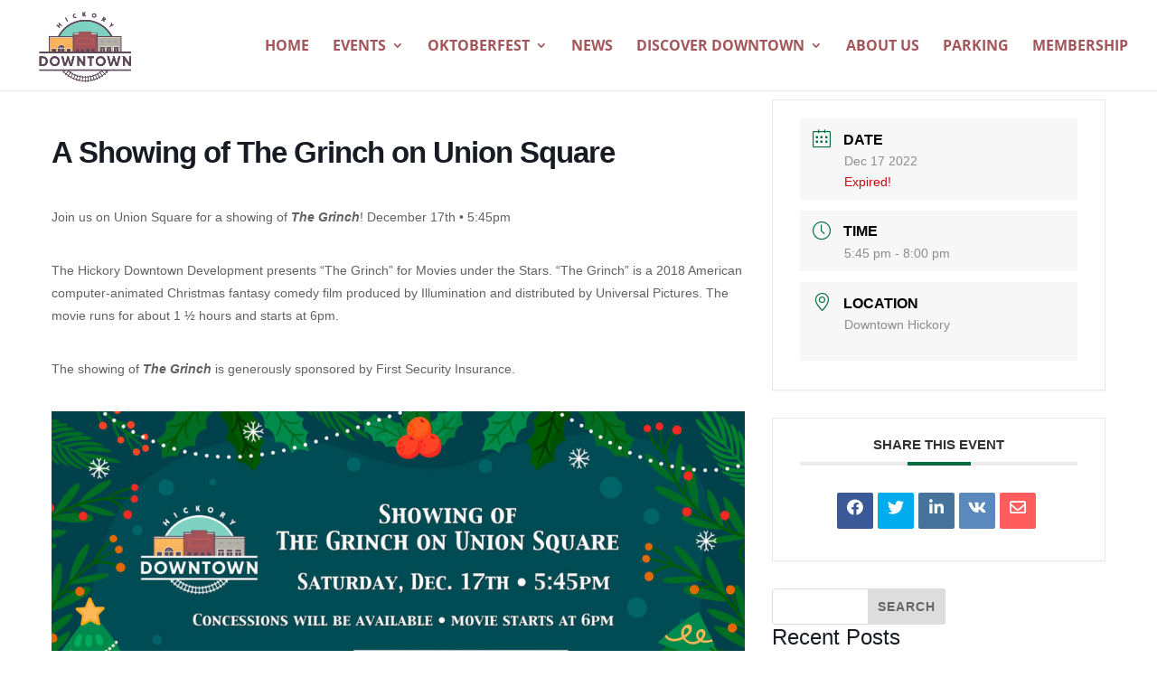

--- FILE ---
content_type: text/css
request_url: https://downtownhickory.com/wp-content/plugins/cfsc-divi/css/styles-caldera.css?ver=6.8.2
body_size: 1144
content:
/*----------------------------------------------------*/
/* -------------- STYLING CALDERA FORMS ------------- */
/*----------------------------------------------------*/



/* ////// HIDE BROWSER DEFAULT INPUT TAGS ////// */

.caldera-grid label [type="radio"], .caldera-grid label [type="checkbox"] {
    display:none;
}


/* ////// MAIN STYLES ////// */

.caldera-grid .radio span:before, .caldera-grid .radio-inline span:before, .caldera-grid .checkbox span:before, .caldera-grid .checkbox-inline span:before {
    font-family: "ETmodules";
    font-size: 25px;
    position: relative;
    top: 0.3em;
    margin-right: 0.2em;
    margin-left: -25px;
    transition: all 0.3s ease-in-out;
}


/* ////// MAKE THE CURSOR A HAND ////// */

.caldera-grid .radio span:hover, .caldera-grid .radio-inline span:hover, .caldera-grid .checkbox span:hover, .caldera-grid .checkbox-inline span:hover { cursor: pointer; }


/* ////// CUSTOM INPUTS ////// */

.caldera-grid .radio span:before, .caldera-grid .checkbox span:before, .caldera-grid .radio-inline span:before, .caldera-grid .checkbox-inline span:before { content: "V"; transition: all 0.3s ease-in-out;}
.caldera-grid .radio span:hover:before, .caldera-grid .radio-inline span:hover:before { content: "W"; filter: alpha(opacity=40); opacity: 0.4; }
.caldera-grid .checkbox span:hover:before, .caldera-grid .checkbox-inline span:hover:before { content: "Z"; filter: alpha(opacity=40); opacity: 0.4; }


/* ////// CHECKED STATE ////// */

.caldera-grid [type=radio]:checked + span:before { content: "W"; transition: all 0.3s ease-in-out;}
.caldera-grid [type=checkbox]:checked + span:before { content: "Z";}
.caldera-grid [type=radio]:checked + span:before:hover, .caldera-grid [type=checkbox]:checked + span:before:hover { filter: alpha(opacity=100); opacity: 1; color: #0c71c3!important;}


/* ////// FORM FIELDS ////// */

.caldera-grid .form-control {
     padding: 15px!important;
     height: auto!important;
     font-size: 16px!important;
}


/* ////// CREDIT CARD FIELD ////// */

.caldera-grid .cf-credit-card {
    padding-left: 45px!important;
}

.caldera-grid .cf-credit-card + span:before {
    font-family: "ETmodules";
    content: "\e014";
    font-size: 30px;
    position:relative;
    margin-left: 0.3em;
}


/* ////// 'SEND' and 'RESET' BUTTON ////// */

.caldera-grid input[type=submit], .caldera-grid input[type=reset] {
     padding: 10px 20px;
     border-style: solid;
     transition: all 0.3s ease-in-out;
}

.caldera-grid .btn:focus {
    outline: none!important;
}

.caldera-grid button.btn {
      border-style: solid;
      transition: all 0.3s ease-in-out;
}


/* ////// PREVIOUS AND NEXT PAGE BUTTONS ////// */

.cf-page-btn-prev {
    float:left;
}

.cf-page-btn-next {
    float:right;
}


/* ////// UPLOAD FILE LIST ////// */

.caldera-grid .cf-multi-uploader-list>ul {
  margin: 0!important;
  padding: 15px 10px 0!important;
}


/* ////// SWITCH: DELETE BACKGROUND ON ERROR FIELD ////// */

.has-error.cf-toggle-switch .cf-toggle-group-buttons>a {
    background: none;
}


/* ////// DROPDOWN SELECT ////// */

.caldera-grid select  {
    -webkit-appearance: none!important;
    -moz-appearance: none!important;
    appearance: none!important;
    background: none!important;
    background-color: none!important;
    border: none!important;
}

.caldera-grid select.form-control {
    margin-top: -14px!important;
    height: auto;
}

.select-wrapper, .select-two-wrapper {
    border-style: solid;
    padding: 7px 5px 5px 15px;
    height: 40px;
}

.select-wrapper:hover, .select-two-wrapper:hover {
        border-style: solid;
}

.select-wrapper:after, .select-two-wrapper:after {
    font-family: "ETmodules";
    display: block;
    content: "C";
    font-size: 25px;
    position: absolute;
    right: 1em;
}

.select-wrapper:after {
    transform: translateY(-1.4em);
    -ms-transform: translateY(-1.4em);
    -webkit-transform: translateY(-1.4em);
}

@-moz-document url-prefix() {
    .caldera-grid select.form-control {
        margin-top: -17px!important;
    }
    .select-wrapper:after {
        transform: translateY(-1.45em);
    }
}

.select-two-wrapper:after {
    transform: translateY(0em);
    -ms-transform: translateY(0em);
    -webkit-transform: translateY(-0.9em);
}

/* ////// SUCESS ALERT ////// */

.caldera-grid .alert-success {
    border-style: solid;
    text-align: center;
}

.caldera-grid .alert-success:before {
  display:block;
  font-family: "ETmodules";
  content: "\E0DD";
  font-size: 30px;
  margin-right: 15px;
}


/* ////// DATE PICKER ////// */

.cfdatepicker table tr td span.active.active, .cfdatepicker table tr td span.active:hover, .cfdatepicker table tr td span.active:hover.active, .cfdatepicker table tr td span.active:hover:hover {
    border: none;
}

.cfdatepicker table tr td.active.active, .cfdatepicker table tr td.active, .cfdatepicker table tr td.active:hover {
    text-shadow: none!important;
}


/* ////// BREADCRUMB ////// */

.caldera-grid .breadcrumb {
    border-style: solid;
}

.caldera-grid .breadcrumb li a:hover, .caldera-grid .breadcrumb li a:focus {
    filter: alpha(opacity=60);
    opacity: 0.6;
    text-decoration: none;
}

.caldera-grid .breadcrumb>li+li:before {
    font-family: "ETmodules";
    content: "\45"!important;
}


/* ////// TRANSITION ON HOVER ////// */

.caldera-grid input.form-control, .caldera-grid textarea.form-control, .select-wrapper, .cf-toggle-switch .btn, .caldera-grid .btn, .caldera-grid .breadcrumb li a {
    transition: all 0.3s ease-in-out;
}


/* ////// RESET SOME STYLES ////// */

.caldera-grid * {
    text-shadow: none!important;
    box-shadow:none!important;
    background-image:none!important;
}

.caldera-grid input.form-control {
    max-width:100%;
}


--- FILE ---
content_type: text/css
request_url: https://downtownhickory.com/wp-content/uploads/CFSC-css/styles.css?ver=1672346691
body_size: 977
content:
.caldera-grid input.form-control, .caldera-grid textarea.form-control, .trumbowyg-box{background-color:#fff;color:#666;border-color:#C8C8C8;border-top-width:1px;border-right-width:1px;border-bottom-width:1px;border-left-width:1px;-webkit-border-radius:5px;-moz-border-radius:5px;border-radius:5px;}.caldera-grid .form-control::-webkit-input-placeholder{color:#c8c8c8;}.caldera-grid .form-control::-moz-placeholder{color:#c8c8c8;}.caldera-grid .form-control:-ms-input-placeholder{color:#c8c8c8;}.caldera-grid .form-control:-moz-placeholder{color:#c8c8c8;}.caldera-grid input.form-control{padding-top:15px!important;padding-bottom:15px!important;}.caldera-grid input.form-control:hover, .caldera-grid textarea.form-control:hover, .trumbowyg-box:hover{background-color:#fff;color:#2ea3f2;border-color:#2ea3f2;}.caldera-grid input.form-control:focus, .caldera-grid textarea.form-control:focus, .trumbowyg-box:hover{background-color:#fff;color:#2ea3f2;border-color:#2ea3f2;}.select-wrapper, .select-two-wrapper{background-color:#fff;border-color:#C8C8C8;border-width:1px;-webkit-border-radius:5px;-moz-border-radius:5px;border-radius:5px;}.caldera-grid select.form-control, .ccselect2-container .ccselect2-choice{color:#2ea3f2;}.fleche{color:#F0F0F0;}.select-wrapper:hover, .select-two-wrapper:hover{background-color:#F9F9F9;border-color:#2ea3f2;}.caldera-grid select.form-control:hover, .caldera-grid a:hover{color:#2ea3f2;}.fleche:hover{color:#DCDCDC;}.caldera-grid [type=radio]:checked + span:before, .caldera-grid [type=checkbox]:checked + span:before{color:#2ea3f2;}.cf-toggle-switch .btn-default{background-color:#ffffff;color:#333333!important;border-color:#C8C8C8;}.cf-toggle-switch .btn-default, .cf-toggle-switch .btn-success{border-width:1px;}.cf-toggle-switch .btn{-webkit-border-radius:5px;-moz-border-radius:5px;border-radius:5px;}.cf-toggle-switch .btn-success{background-color:#2ea3f2;color:#ffffff;border-color:#2ea3f2;}.cf-toggle-switch .btn-default:hover{background-color:#efefef;color:#333333;border-color:#C8C8C8;}.cf-toggle-switch .btn-success:hover{background-color:#298CCF;color:#ffffff;border-color:#298CCF;}.caldera-grid input[type=submit]{background-color:#006d3f!important;width:100%;float:left;border-color:#006d3f!important;border-width:2px!important;-webkit-border-radius:5px!important;-moz-border-radius:5px!important;border-radius:5px!important;}.caldera-grid input[type=submit], .caldera-grid input[type=submit]:focus{font-size:1.2em;letter-spacing:0px;text-transform:none;color:#ffffff;}.caldera-grid input[type=submit]:hover{background-color:#ffffff!important;color:#006d3f!important;border-color:#006d3f!important;}.caldera-grid input[type=reset]{background-color:#2ea3f2!important;width:inherit;float:left;border-color:#2ea3f2!important;border-width:2px!important;-webkit-border-radius:5px!important;-moz-border-radius:5px!important;border-radius:5px!important;}.caldera-grid input[type=reset], .caldera-grid input[type=reset]:focus{font-size:20px;text-transform:none;color:#fff;}.caldera-grid input[type=reset]:hover{background-color:#fff!important;color:#2ea3f2!important;border-color:#2ea3f2!important;}.caldera-grid button.btn, .cf-page-btn, .cf-form-trigger{background-color:#006d3f!important;font-size:1.2em!important;letter-spacing:0px!important;text-transform:none!important;color:#ffffff!important;border-color:#006d3f!important;border-width:2px!important;-webkit-border-radius:5px!important;-moz-border-radius:5px!important;border-radius:5px!important;}.caldera-grid button.btn:hover, .caldera-grid button.btn:focus, .caldera-grid button.btn:active, .cf-page-btn:hover, .cf-form-trigger:hover{background-color:#fff!important;color:#006d3f!important;border-color:#006d3f!important;}.caldera-grid .cf-multi-uploader-list>ul{background-color:#F9F9F9;}.caldera-grid .cf-multi-uploader-list>ul>li{color:#333333;}.caldera-grid hr{border-color:#eee;border-width:2px;margin-top:20px;margin-bottom:20px;}.cfdatepicker table tr td.active.active, .cfdatepicker table tr td.active.disabled.active, .cfdatepicker table tr td.active.disabled:active, .cfdatepicker table tr td.active.disabled:focus, .cfdatepicker table tr td.active.disabled:hover, .cfdatepicker table tr td.active.disabled:hover.active, .cfdatepicker table tr td.active.disabled:hover:active, .cfdatepicker table tr td.active.disabled:hover:focus, .cfdatepicker table tr td.active.disabled:hover:hover, .cfdatepicker table tr td.active:active, .cfdatepicker table tr td.active:focus, .cfdatepicker table tr td.active:hover, .cfdatepicker table tr td.active:hover.active, .cfdatepicker table tr td.active:hover:active, .cfdatepicker table tr td.active:hover:focus, .cfdatepicker table tr td.active:hover:hover, .open .dropdown-toggle.cfdatepicker table tr td.active, .open .dropdown-toggle.cfdatepicker table tr td.active.disabled, .open .dropdown-toggle.cfdatepicker table tr td.active.disabled:hover, .open .dropdown-toggle.cfdatepicker table tr td.active:hover, .cfdatepicker table tr td span.active.active, .cfdatepicker table tr td span.active.disabled.active, .cfdatepicker table tr td span.active.disabled:active, .cfdatepicker table tr td span.active.disabled:focus, .cfdatepicker table tr td span.active.disabled:hover, .cfdatepicker table tr td span.active.disabled:hover.active, .cfdatepicker table tr td span.active.disabled:hover:active, .cfdatepicker table tr td span.active.disabled:hover:focus, .cfdatepicker table tr td span.active.disabled:hover:hover, .cfdatepicker table tr td span.active:active, .cfdatepicker table tr td span.active:focus, .cfdatepicker table tr td span.active:hover, .cfdatepicker table tr td span.active:hover.active, .cfdatepicker table tr td span.active:hover:active, .cfdatepicker table tr td span.active:hover:focus, .cfdatepicker table tr td span.active:hover:hover, .open .dropdown-toggle.cfdatepicker table tr td span.active, .open .dropdown-toggle.cfdatepicker table tr td span.active.disabled, .open .dropdown-toggle.cfdatepicker table tr td span.active.disabled:hover, .open .dropdown-toggle.cfdatepicker table tr td span.active:hover{background-color:#2ea3f2;color:#fff;}.cfdatepicker table tr td.day:hover, .cfdatepicker thead tr:first-child th:hover, .cfdatepicker table tr td span:hover{background-color:#C8C8C8;color:#fff;}.caldera-grid .alert-success{background-color:#fff;border-color:#7cda24!important;border-width:2px;}.caldera-grid .alert-success, .caldera-grid .alert-success:before{color:#7cda24!important;}.caldera-grid .alert{padding:25px;-webkit-border-radius:5px;-moz-border-radius:5px;border-radius:5px;}.caldera-grid .breadcrumb{background-color:#f5f5f5;border-width:0px;padding-top:10px;padding-bottom:10px;-webkit-border-radius:0px;-moz-border-radius:0px;border-radius:0px;}.caldera-grid .breadcrumb li a, .caldera-grid .breadcrumb li a:hover, .caldera-grid .breadcrumb li a:focus{color:#2ea3f2;}.caldera-grid .breadcrumb li.active a, .caldera-grid .breadcrumb li.active a:hover, .caldera-grid .breadcrumb li.active a:focus{color:#666;}.caldera-grid .breadcrumb>li+li:before{color:#ccc;}span.field_required{color:#ee0000!important;}.caldera-grid .has-error .checkbox, .caldera-grid .has-error .checkbox-inline, .caldera-grid .has-error .control-label, .caldera-grid .has-error .form-control-feedback, .caldera-grid .has-error .help-block, .caldera-grid .has-error .radio, .caldera-grid .has-error .radio-inline, .caldera-grid .has-error.checkbox label, .caldera-grid .has-error.checkbox-inline label, .caldera-grid .has-error.radio label, .caldera-grid .has-error.radio-inline label{color:#ee0000;}.caldera-grid .has-error .form-control, .has-error.cf-toggle-switch .cf-toggle-group-buttons>a, .caldera-grid .has-error .form-control:focus, .caldera-grid .has-error .form-control:hover{border-color:#ee0000;}.caldera-grid .help-block:not(.caldera_ajax_error_block){font-size:13px;text-transform:none;color:#888;}.caldera-grid .cf-credit-card + span:before{color:#c8c8c8;top:-38px;}

--- FILE ---
content_type: text/javascript
request_url: https://downtownhickory.com/wp-content/plugins/cfsc-divi/js/my-js.js?ver=6.8.2
body_size: 438
content:
jQuery(function($){


    //POUR STYLER LES SELECTS
    $( "select[data-select-two=true]" ).addClass( "cfsc--select2-style-helper" );
    $( ".caldera-grid select:not(.cfsc--select2-style-helper)" ).wrap( "<div class='select-wrapper fleche'></div>" );
    $( "select[data-select-two=true]" ).wrap( "<div class='select-two-wrapper fleche'></div>" );

    //POUR STYLER LES CHECKBOXES
    $( ".caldera-grid input[type=checkbox]" ).after( "<span></span>");

    //POUR STYLER LES BOUTONS RADIO
    $( ".caldera-grid input[type=radio]" ).after( "<span></span>");

    //POUR CHANGER L'ICONE DE CARTE DE CREDIT
    $( ".caldera-grid input[data-type=credit_card_number]" ).after( "<span></span>");

    //POUR DESACTIVER LA FEUILLE DE STYLE DE SELECT2 !!!! VOIR POUR PASSER L'URL EN RELATIVE !!!!!
    $('link[id="cf-select2css-css"]').remove();


});


jQuery( document ).on( 'cf.add', function(){
    jQuery(function($){

        //POUR STYLER LES SELECT DANS LES CONDITIONS LOGIQUES
        $( ".caldera-forms-conditional-field select[data-select-two=true]" ).addClass( "cfsc--select2-style-helper" );
        $( ".caldera-forms-conditional-field select:not(.cfsc--select2-style-helper)" ).wrap( "<div class='select-wrapper fleche'></div>" );
        $( ".caldera-forms-conditional-field select[data-select-two=true]" ).wrap( "<div class='select-two-wrapper fleche'></div>" );
            
        //POUR STYLER LES CHECKBOXES DANS LES CONDITIONS LOGIQUES
        $( ".caldera-forms-conditional-field input[type=checkbox]" ).after( "<span></span>");
    
        //POUR STYLER LES BOUTONS RADIO DANS LES CONDITIONS LOGIQUES
        $( ".caldera-forms-conditional-field input[type=radio]" ).after( "<span></span>");
        
        //POUR CHANGER L'ICONE DE CARTE DE CREDIT DANS LES CONDITIONS LOGIQUES
        $( ".caldera-forms-conditional-field input[data-type=credit_card_number]" ).after( "<span></span>");        

        //POUR NETTOYER LES SPANS MULTIPLES DANS LES CONDITIONS LOGIQUES
        $('.caldera-forms-conditional-field span').each(function() {
            while($(this).prop('tagName') == $(this).next().prop('tagName'))
                $(this).next().remove();
        });

        //POUR NETTOYER LES WRAPS MULTIPLES DES SELECTS DANS LES CONDITIONS LOGIQUES
        $(".select-wrapper .select-wrapper").unwrap("div");
        $(".select-two-wrapper .select-two-wrapper").unwrap("div");

        
    });
  });


    // TEST AVEC IF -- POUR STYLER LES CHECKBOXES DANS LES CONDITIONS
//        if (!$(".caldera-forms-conditional-field .checkbox span").length) {
//            $( ".caldera-forms-conditional-field input[type=checkbox]" ).after( "<span></span>");
//        }
